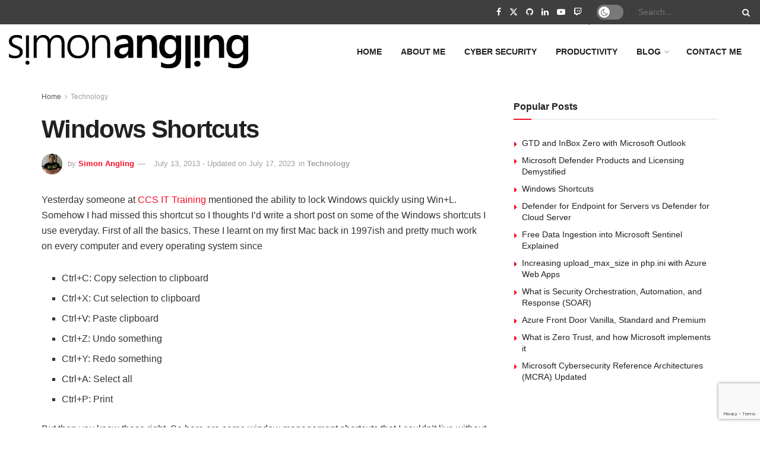

--- FILE ---
content_type: text/html; charset=utf-8
request_url: https://www.google.com/recaptcha/api2/anchor?ar=1&k=6LcFh6oZAAAAAGi6CJG5rBi2Tv2s7mcx1jFAYTfm&co=aHR0cHM6Ly9zaW1vbmFuZ2xpbmcuY29tOjQ0Mw..&hl=en&v=PoyoqOPhxBO7pBk68S4YbpHZ&size=invisible&anchor-ms=20000&execute-ms=30000&cb=lyulc6nsrtqi
body_size: 48635
content:
<!DOCTYPE HTML><html dir="ltr" lang="en"><head><meta http-equiv="Content-Type" content="text/html; charset=UTF-8">
<meta http-equiv="X-UA-Compatible" content="IE=edge">
<title>reCAPTCHA</title>
<style type="text/css">
/* cyrillic-ext */
@font-face {
  font-family: 'Roboto';
  font-style: normal;
  font-weight: 400;
  font-stretch: 100%;
  src: url(//fonts.gstatic.com/s/roboto/v48/KFO7CnqEu92Fr1ME7kSn66aGLdTylUAMa3GUBHMdazTgWw.woff2) format('woff2');
  unicode-range: U+0460-052F, U+1C80-1C8A, U+20B4, U+2DE0-2DFF, U+A640-A69F, U+FE2E-FE2F;
}
/* cyrillic */
@font-face {
  font-family: 'Roboto';
  font-style: normal;
  font-weight: 400;
  font-stretch: 100%;
  src: url(//fonts.gstatic.com/s/roboto/v48/KFO7CnqEu92Fr1ME7kSn66aGLdTylUAMa3iUBHMdazTgWw.woff2) format('woff2');
  unicode-range: U+0301, U+0400-045F, U+0490-0491, U+04B0-04B1, U+2116;
}
/* greek-ext */
@font-face {
  font-family: 'Roboto';
  font-style: normal;
  font-weight: 400;
  font-stretch: 100%;
  src: url(//fonts.gstatic.com/s/roboto/v48/KFO7CnqEu92Fr1ME7kSn66aGLdTylUAMa3CUBHMdazTgWw.woff2) format('woff2');
  unicode-range: U+1F00-1FFF;
}
/* greek */
@font-face {
  font-family: 'Roboto';
  font-style: normal;
  font-weight: 400;
  font-stretch: 100%;
  src: url(//fonts.gstatic.com/s/roboto/v48/KFO7CnqEu92Fr1ME7kSn66aGLdTylUAMa3-UBHMdazTgWw.woff2) format('woff2');
  unicode-range: U+0370-0377, U+037A-037F, U+0384-038A, U+038C, U+038E-03A1, U+03A3-03FF;
}
/* math */
@font-face {
  font-family: 'Roboto';
  font-style: normal;
  font-weight: 400;
  font-stretch: 100%;
  src: url(//fonts.gstatic.com/s/roboto/v48/KFO7CnqEu92Fr1ME7kSn66aGLdTylUAMawCUBHMdazTgWw.woff2) format('woff2');
  unicode-range: U+0302-0303, U+0305, U+0307-0308, U+0310, U+0312, U+0315, U+031A, U+0326-0327, U+032C, U+032F-0330, U+0332-0333, U+0338, U+033A, U+0346, U+034D, U+0391-03A1, U+03A3-03A9, U+03B1-03C9, U+03D1, U+03D5-03D6, U+03F0-03F1, U+03F4-03F5, U+2016-2017, U+2034-2038, U+203C, U+2040, U+2043, U+2047, U+2050, U+2057, U+205F, U+2070-2071, U+2074-208E, U+2090-209C, U+20D0-20DC, U+20E1, U+20E5-20EF, U+2100-2112, U+2114-2115, U+2117-2121, U+2123-214F, U+2190, U+2192, U+2194-21AE, U+21B0-21E5, U+21F1-21F2, U+21F4-2211, U+2213-2214, U+2216-22FF, U+2308-230B, U+2310, U+2319, U+231C-2321, U+2336-237A, U+237C, U+2395, U+239B-23B7, U+23D0, U+23DC-23E1, U+2474-2475, U+25AF, U+25B3, U+25B7, U+25BD, U+25C1, U+25CA, U+25CC, U+25FB, U+266D-266F, U+27C0-27FF, U+2900-2AFF, U+2B0E-2B11, U+2B30-2B4C, U+2BFE, U+3030, U+FF5B, U+FF5D, U+1D400-1D7FF, U+1EE00-1EEFF;
}
/* symbols */
@font-face {
  font-family: 'Roboto';
  font-style: normal;
  font-weight: 400;
  font-stretch: 100%;
  src: url(//fonts.gstatic.com/s/roboto/v48/KFO7CnqEu92Fr1ME7kSn66aGLdTylUAMaxKUBHMdazTgWw.woff2) format('woff2');
  unicode-range: U+0001-000C, U+000E-001F, U+007F-009F, U+20DD-20E0, U+20E2-20E4, U+2150-218F, U+2190, U+2192, U+2194-2199, U+21AF, U+21E6-21F0, U+21F3, U+2218-2219, U+2299, U+22C4-22C6, U+2300-243F, U+2440-244A, U+2460-24FF, U+25A0-27BF, U+2800-28FF, U+2921-2922, U+2981, U+29BF, U+29EB, U+2B00-2BFF, U+4DC0-4DFF, U+FFF9-FFFB, U+10140-1018E, U+10190-1019C, U+101A0, U+101D0-101FD, U+102E0-102FB, U+10E60-10E7E, U+1D2C0-1D2D3, U+1D2E0-1D37F, U+1F000-1F0FF, U+1F100-1F1AD, U+1F1E6-1F1FF, U+1F30D-1F30F, U+1F315, U+1F31C, U+1F31E, U+1F320-1F32C, U+1F336, U+1F378, U+1F37D, U+1F382, U+1F393-1F39F, U+1F3A7-1F3A8, U+1F3AC-1F3AF, U+1F3C2, U+1F3C4-1F3C6, U+1F3CA-1F3CE, U+1F3D4-1F3E0, U+1F3ED, U+1F3F1-1F3F3, U+1F3F5-1F3F7, U+1F408, U+1F415, U+1F41F, U+1F426, U+1F43F, U+1F441-1F442, U+1F444, U+1F446-1F449, U+1F44C-1F44E, U+1F453, U+1F46A, U+1F47D, U+1F4A3, U+1F4B0, U+1F4B3, U+1F4B9, U+1F4BB, U+1F4BF, U+1F4C8-1F4CB, U+1F4D6, U+1F4DA, U+1F4DF, U+1F4E3-1F4E6, U+1F4EA-1F4ED, U+1F4F7, U+1F4F9-1F4FB, U+1F4FD-1F4FE, U+1F503, U+1F507-1F50B, U+1F50D, U+1F512-1F513, U+1F53E-1F54A, U+1F54F-1F5FA, U+1F610, U+1F650-1F67F, U+1F687, U+1F68D, U+1F691, U+1F694, U+1F698, U+1F6AD, U+1F6B2, U+1F6B9-1F6BA, U+1F6BC, U+1F6C6-1F6CF, U+1F6D3-1F6D7, U+1F6E0-1F6EA, U+1F6F0-1F6F3, U+1F6F7-1F6FC, U+1F700-1F7FF, U+1F800-1F80B, U+1F810-1F847, U+1F850-1F859, U+1F860-1F887, U+1F890-1F8AD, U+1F8B0-1F8BB, U+1F8C0-1F8C1, U+1F900-1F90B, U+1F93B, U+1F946, U+1F984, U+1F996, U+1F9E9, U+1FA00-1FA6F, U+1FA70-1FA7C, U+1FA80-1FA89, U+1FA8F-1FAC6, U+1FACE-1FADC, U+1FADF-1FAE9, U+1FAF0-1FAF8, U+1FB00-1FBFF;
}
/* vietnamese */
@font-face {
  font-family: 'Roboto';
  font-style: normal;
  font-weight: 400;
  font-stretch: 100%;
  src: url(//fonts.gstatic.com/s/roboto/v48/KFO7CnqEu92Fr1ME7kSn66aGLdTylUAMa3OUBHMdazTgWw.woff2) format('woff2');
  unicode-range: U+0102-0103, U+0110-0111, U+0128-0129, U+0168-0169, U+01A0-01A1, U+01AF-01B0, U+0300-0301, U+0303-0304, U+0308-0309, U+0323, U+0329, U+1EA0-1EF9, U+20AB;
}
/* latin-ext */
@font-face {
  font-family: 'Roboto';
  font-style: normal;
  font-weight: 400;
  font-stretch: 100%;
  src: url(//fonts.gstatic.com/s/roboto/v48/KFO7CnqEu92Fr1ME7kSn66aGLdTylUAMa3KUBHMdazTgWw.woff2) format('woff2');
  unicode-range: U+0100-02BA, U+02BD-02C5, U+02C7-02CC, U+02CE-02D7, U+02DD-02FF, U+0304, U+0308, U+0329, U+1D00-1DBF, U+1E00-1E9F, U+1EF2-1EFF, U+2020, U+20A0-20AB, U+20AD-20C0, U+2113, U+2C60-2C7F, U+A720-A7FF;
}
/* latin */
@font-face {
  font-family: 'Roboto';
  font-style: normal;
  font-weight: 400;
  font-stretch: 100%;
  src: url(//fonts.gstatic.com/s/roboto/v48/KFO7CnqEu92Fr1ME7kSn66aGLdTylUAMa3yUBHMdazQ.woff2) format('woff2');
  unicode-range: U+0000-00FF, U+0131, U+0152-0153, U+02BB-02BC, U+02C6, U+02DA, U+02DC, U+0304, U+0308, U+0329, U+2000-206F, U+20AC, U+2122, U+2191, U+2193, U+2212, U+2215, U+FEFF, U+FFFD;
}
/* cyrillic-ext */
@font-face {
  font-family: 'Roboto';
  font-style: normal;
  font-weight: 500;
  font-stretch: 100%;
  src: url(//fonts.gstatic.com/s/roboto/v48/KFO7CnqEu92Fr1ME7kSn66aGLdTylUAMa3GUBHMdazTgWw.woff2) format('woff2');
  unicode-range: U+0460-052F, U+1C80-1C8A, U+20B4, U+2DE0-2DFF, U+A640-A69F, U+FE2E-FE2F;
}
/* cyrillic */
@font-face {
  font-family: 'Roboto';
  font-style: normal;
  font-weight: 500;
  font-stretch: 100%;
  src: url(//fonts.gstatic.com/s/roboto/v48/KFO7CnqEu92Fr1ME7kSn66aGLdTylUAMa3iUBHMdazTgWw.woff2) format('woff2');
  unicode-range: U+0301, U+0400-045F, U+0490-0491, U+04B0-04B1, U+2116;
}
/* greek-ext */
@font-face {
  font-family: 'Roboto';
  font-style: normal;
  font-weight: 500;
  font-stretch: 100%;
  src: url(//fonts.gstatic.com/s/roboto/v48/KFO7CnqEu92Fr1ME7kSn66aGLdTylUAMa3CUBHMdazTgWw.woff2) format('woff2');
  unicode-range: U+1F00-1FFF;
}
/* greek */
@font-face {
  font-family: 'Roboto';
  font-style: normal;
  font-weight: 500;
  font-stretch: 100%;
  src: url(//fonts.gstatic.com/s/roboto/v48/KFO7CnqEu92Fr1ME7kSn66aGLdTylUAMa3-UBHMdazTgWw.woff2) format('woff2');
  unicode-range: U+0370-0377, U+037A-037F, U+0384-038A, U+038C, U+038E-03A1, U+03A3-03FF;
}
/* math */
@font-face {
  font-family: 'Roboto';
  font-style: normal;
  font-weight: 500;
  font-stretch: 100%;
  src: url(//fonts.gstatic.com/s/roboto/v48/KFO7CnqEu92Fr1ME7kSn66aGLdTylUAMawCUBHMdazTgWw.woff2) format('woff2');
  unicode-range: U+0302-0303, U+0305, U+0307-0308, U+0310, U+0312, U+0315, U+031A, U+0326-0327, U+032C, U+032F-0330, U+0332-0333, U+0338, U+033A, U+0346, U+034D, U+0391-03A1, U+03A3-03A9, U+03B1-03C9, U+03D1, U+03D5-03D6, U+03F0-03F1, U+03F4-03F5, U+2016-2017, U+2034-2038, U+203C, U+2040, U+2043, U+2047, U+2050, U+2057, U+205F, U+2070-2071, U+2074-208E, U+2090-209C, U+20D0-20DC, U+20E1, U+20E5-20EF, U+2100-2112, U+2114-2115, U+2117-2121, U+2123-214F, U+2190, U+2192, U+2194-21AE, U+21B0-21E5, U+21F1-21F2, U+21F4-2211, U+2213-2214, U+2216-22FF, U+2308-230B, U+2310, U+2319, U+231C-2321, U+2336-237A, U+237C, U+2395, U+239B-23B7, U+23D0, U+23DC-23E1, U+2474-2475, U+25AF, U+25B3, U+25B7, U+25BD, U+25C1, U+25CA, U+25CC, U+25FB, U+266D-266F, U+27C0-27FF, U+2900-2AFF, U+2B0E-2B11, U+2B30-2B4C, U+2BFE, U+3030, U+FF5B, U+FF5D, U+1D400-1D7FF, U+1EE00-1EEFF;
}
/* symbols */
@font-face {
  font-family: 'Roboto';
  font-style: normal;
  font-weight: 500;
  font-stretch: 100%;
  src: url(//fonts.gstatic.com/s/roboto/v48/KFO7CnqEu92Fr1ME7kSn66aGLdTylUAMaxKUBHMdazTgWw.woff2) format('woff2');
  unicode-range: U+0001-000C, U+000E-001F, U+007F-009F, U+20DD-20E0, U+20E2-20E4, U+2150-218F, U+2190, U+2192, U+2194-2199, U+21AF, U+21E6-21F0, U+21F3, U+2218-2219, U+2299, U+22C4-22C6, U+2300-243F, U+2440-244A, U+2460-24FF, U+25A0-27BF, U+2800-28FF, U+2921-2922, U+2981, U+29BF, U+29EB, U+2B00-2BFF, U+4DC0-4DFF, U+FFF9-FFFB, U+10140-1018E, U+10190-1019C, U+101A0, U+101D0-101FD, U+102E0-102FB, U+10E60-10E7E, U+1D2C0-1D2D3, U+1D2E0-1D37F, U+1F000-1F0FF, U+1F100-1F1AD, U+1F1E6-1F1FF, U+1F30D-1F30F, U+1F315, U+1F31C, U+1F31E, U+1F320-1F32C, U+1F336, U+1F378, U+1F37D, U+1F382, U+1F393-1F39F, U+1F3A7-1F3A8, U+1F3AC-1F3AF, U+1F3C2, U+1F3C4-1F3C6, U+1F3CA-1F3CE, U+1F3D4-1F3E0, U+1F3ED, U+1F3F1-1F3F3, U+1F3F5-1F3F7, U+1F408, U+1F415, U+1F41F, U+1F426, U+1F43F, U+1F441-1F442, U+1F444, U+1F446-1F449, U+1F44C-1F44E, U+1F453, U+1F46A, U+1F47D, U+1F4A3, U+1F4B0, U+1F4B3, U+1F4B9, U+1F4BB, U+1F4BF, U+1F4C8-1F4CB, U+1F4D6, U+1F4DA, U+1F4DF, U+1F4E3-1F4E6, U+1F4EA-1F4ED, U+1F4F7, U+1F4F9-1F4FB, U+1F4FD-1F4FE, U+1F503, U+1F507-1F50B, U+1F50D, U+1F512-1F513, U+1F53E-1F54A, U+1F54F-1F5FA, U+1F610, U+1F650-1F67F, U+1F687, U+1F68D, U+1F691, U+1F694, U+1F698, U+1F6AD, U+1F6B2, U+1F6B9-1F6BA, U+1F6BC, U+1F6C6-1F6CF, U+1F6D3-1F6D7, U+1F6E0-1F6EA, U+1F6F0-1F6F3, U+1F6F7-1F6FC, U+1F700-1F7FF, U+1F800-1F80B, U+1F810-1F847, U+1F850-1F859, U+1F860-1F887, U+1F890-1F8AD, U+1F8B0-1F8BB, U+1F8C0-1F8C1, U+1F900-1F90B, U+1F93B, U+1F946, U+1F984, U+1F996, U+1F9E9, U+1FA00-1FA6F, U+1FA70-1FA7C, U+1FA80-1FA89, U+1FA8F-1FAC6, U+1FACE-1FADC, U+1FADF-1FAE9, U+1FAF0-1FAF8, U+1FB00-1FBFF;
}
/* vietnamese */
@font-face {
  font-family: 'Roboto';
  font-style: normal;
  font-weight: 500;
  font-stretch: 100%;
  src: url(//fonts.gstatic.com/s/roboto/v48/KFO7CnqEu92Fr1ME7kSn66aGLdTylUAMa3OUBHMdazTgWw.woff2) format('woff2');
  unicode-range: U+0102-0103, U+0110-0111, U+0128-0129, U+0168-0169, U+01A0-01A1, U+01AF-01B0, U+0300-0301, U+0303-0304, U+0308-0309, U+0323, U+0329, U+1EA0-1EF9, U+20AB;
}
/* latin-ext */
@font-face {
  font-family: 'Roboto';
  font-style: normal;
  font-weight: 500;
  font-stretch: 100%;
  src: url(//fonts.gstatic.com/s/roboto/v48/KFO7CnqEu92Fr1ME7kSn66aGLdTylUAMa3KUBHMdazTgWw.woff2) format('woff2');
  unicode-range: U+0100-02BA, U+02BD-02C5, U+02C7-02CC, U+02CE-02D7, U+02DD-02FF, U+0304, U+0308, U+0329, U+1D00-1DBF, U+1E00-1E9F, U+1EF2-1EFF, U+2020, U+20A0-20AB, U+20AD-20C0, U+2113, U+2C60-2C7F, U+A720-A7FF;
}
/* latin */
@font-face {
  font-family: 'Roboto';
  font-style: normal;
  font-weight: 500;
  font-stretch: 100%;
  src: url(//fonts.gstatic.com/s/roboto/v48/KFO7CnqEu92Fr1ME7kSn66aGLdTylUAMa3yUBHMdazQ.woff2) format('woff2');
  unicode-range: U+0000-00FF, U+0131, U+0152-0153, U+02BB-02BC, U+02C6, U+02DA, U+02DC, U+0304, U+0308, U+0329, U+2000-206F, U+20AC, U+2122, U+2191, U+2193, U+2212, U+2215, U+FEFF, U+FFFD;
}
/* cyrillic-ext */
@font-face {
  font-family: 'Roboto';
  font-style: normal;
  font-weight: 900;
  font-stretch: 100%;
  src: url(//fonts.gstatic.com/s/roboto/v48/KFO7CnqEu92Fr1ME7kSn66aGLdTylUAMa3GUBHMdazTgWw.woff2) format('woff2');
  unicode-range: U+0460-052F, U+1C80-1C8A, U+20B4, U+2DE0-2DFF, U+A640-A69F, U+FE2E-FE2F;
}
/* cyrillic */
@font-face {
  font-family: 'Roboto';
  font-style: normal;
  font-weight: 900;
  font-stretch: 100%;
  src: url(//fonts.gstatic.com/s/roboto/v48/KFO7CnqEu92Fr1ME7kSn66aGLdTylUAMa3iUBHMdazTgWw.woff2) format('woff2');
  unicode-range: U+0301, U+0400-045F, U+0490-0491, U+04B0-04B1, U+2116;
}
/* greek-ext */
@font-face {
  font-family: 'Roboto';
  font-style: normal;
  font-weight: 900;
  font-stretch: 100%;
  src: url(//fonts.gstatic.com/s/roboto/v48/KFO7CnqEu92Fr1ME7kSn66aGLdTylUAMa3CUBHMdazTgWw.woff2) format('woff2');
  unicode-range: U+1F00-1FFF;
}
/* greek */
@font-face {
  font-family: 'Roboto';
  font-style: normal;
  font-weight: 900;
  font-stretch: 100%;
  src: url(//fonts.gstatic.com/s/roboto/v48/KFO7CnqEu92Fr1ME7kSn66aGLdTylUAMa3-UBHMdazTgWw.woff2) format('woff2');
  unicode-range: U+0370-0377, U+037A-037F, U+0384-038A, U+038C, U+038E-03A1, U+03A3-03FF;
}
/* math */
@font-face {
  font-family: 'Roboto';
  font-style: normal;
  font-weight: 900;
  font-stretch: 100%;
  src: url(//fonts.gstatic.com/s/roboto/v48/KFO7CnqEu92Fr1ME7kSn66aGLdTylUAMawCUBHMdazTgWw.woff2) format('woff2');
  unicode-range: U+0302-0303, U+0305, U+0307-0308, U+0310, U+0312, U+0315, U+031A, U+0326-0327, U+032C, U+032F-0330, U+0332-0333, U+0338, U+033A, U+0346, U+034D, U+0391-03A1, U+03A3-03A9, U+03B1-03C9, U+03D1, U+03D5-03D6, U+03F0-03F1, U+03F4-03F5, U+2016-2017, U+2034-2038, U+203C, U+2040, U+2043, U+2047, U+2050, U+2057, U+205F, U+2070-2071, U+2074-208E, U+2090-209C, U+20D0-20DC, U+20E1, U+20E5-20EF, U+2100-2112, U+2114-2115, U+2117-2121, U+2123-214F, U+2190, U+2192, U+2194-21AE, U+21B0-21E5, U+21F1-21F2, U+21F4-2211, U+2213-2214, U+2216-22FF, U+2308-230B, U+2310, U+2319, U+231C-2321, U+2336-237A, U+237C, U+2395, U+239B-23B7, U+23D0, U+23DC-23E1, U+2474-2475, U+25AF, U+25B3, U+25B7, U+25BD, U+25C1, U+25CA, U+25CC, U+25FB, U+266D-266F, U+27C0-27FF, U+2900-2AFF, U+2B0E-2B11, U+2B30-2B4C, U+2BFE, U+3030, U+FF5B, U+FF5D, U+1D400-1D7FF, U+1EE00-1EEFF;
}
/* symbols */
@font-face {
  font-family: 'Roboto';
  font-style: normal;
  font-weight: 900;
  font-stretch: 100%;
  src: url(//fonts.gstatic.com/s/roboto/v48/KFO7CnqEu92Fr1ME7kSn66aGLdTylUAMaxKUBHMdazTgWw.woff2) format('woff2');
  unicode-range: U+0001-000C, U+000E-001F, U+007F-009F, U+20DD-20E0, U+20E2-20E4, U+2150-218F, U+2190, U+2192, U+2194-2199, U+21AF, U+21E6-21F0, U+21F3, U+2218-2219, U+2299, U+22C4-22C6, U+2300-243F, U+2440-244A, U+2460-24FF, U+25A0-27BF, U+2800-28FF, U+2921-2922, U+2981, U+29BF, U+29EB, U+2B00-2BFF, U+4DC0-4DFF, U+FFF9-FFFB, U+10140-1018E, U+10190-1019C, U+101A0, U+101D0-101FD, U+102E0-102FB, U+10E60-10E7E, U+1D2C0-1D2D3, U+1D2E0-1D37F, U+1F000-1F0FF, U+1F100-1F1AD, U+1F1E6-1F1FF, U+1F30D-1F30F, U+1F315, U+1F31C, U+1F31E, U+1F320-1F32C, U+1F336, U+1F378, U+1F37D, U+1F382, U+1F393-1F39F, U+1F3A7-1F3A8, U+1F3AC-1F3AF, U+1F3C2, U+1F3C4-1F3C6, U+1F3CA-1F3CE, U+1F3D4-1F3E0, U+1F3ED, U+1F3F1-1F3F3, U+1F3F5-1F3F7, U+1F408, U+1F415, U+1F41F, U+1F426, U+1F43F, U+1F441-1F442, U+1F444, U+1F446-1F449, U+1F44C-1F44E, U+1F453, U+1F46A, U+1F47D, U+1F4A3, U+1F4B0, U+1F4B3, U+1F4B9, U+1F4BB, U+1F4BF, U+1F4C8-1F4CB, U+1F4D6, U+1F4DA, U+1F4DF, U+1F4E3-1F4E6, U+1F4EA-1F4ED, U+1F4F7, U+1F4F9-1F4FB, U+1F4FD-1F4FE, U+1F503, U+1F507-1F50B, U+1F50D, U+1F512-1F513, U+1F53E-1F54A, U+1F54F-1F5FA, U+1F610, U+1F650-1F67F, U+1F687, U+1F68D, U+1F691, U+1F694, U+1F698, U+1F6AD, U+1F6B2, U+1F6B9-1F6BA, U+1F6BC, U+1F6C6-1F6CF, U+1F6D3-1F6D7, U+1F6E0-1F6EA, U+1F6F0-1F6F3, U+1F6F7-1F6FC, U+1F700-1F7FF, U+1F800-1F80B, U+1F810-1F847, U+1F850-1F859, U+1F860-1F887, U+1F890-1F8AD, U+1F8B0-1F8BB, U+1F8C0-1F8C1, U+1F900-1F90B, U+1F93B, U+1F946, U+1F984, U+1F996, U+1F9E9, U+1FA00-1FA6F, U+1FA70-1FA7C, U+1FA80-1FA89, U+1FA8F-1FAC6, U+1FACE-1FADC, U+1FADF-1FAE9, U+1FAF0-1FAF8, U+1FB00-1FBFF;
}
/* vietnamese */
@font-face {
  font-family: 'Roboto';
  font-style: normal;
  font-weight: 900;
  font-stretch: 100%;
  src: url(//fonts.gstatic.com/s/roboto/v48/KFO7CnqEu92Fr1ME7kSn66aGLdTylUAMa3OUBHMdazTgWw.woff2) format('woff2');
  unicode-range: U+0102-0103, U+0110-0111, U+0128-0129, U+0168-0169, U+01A0-01A1, U+01AF-01B0, U+0300-0301, U+0303-0304, U+0308-0309, U+0323, U+0329, U+1EA0-1EF9, U+20AB;
}
/* latin-ext */
@font-face {
  font-family: 'Roboto';
  font-style: normal;
  font-weight: 900;
  font-stretch: 100%;
  src: url(//fonts.gstatic.com/s/roboto/v48/KFO7CnqEu92Fr1ME7kSn66aGLdTylUAMa3KUBHMdazTgWw.woff2) format('woff2');
  unicode-range: U+0100-02BA, U+02BD-02C5, U+02C7-02CC, U+02CE-02D7, U+02DD-02FF, U+0304, U+0308, U+0329, U+1D00-1DBF, U+1E00-1E9F, U+1EF2-1EFF, U+2020, U+20A0-20AB, U+20AD-20C0, U+2113, U+2C60-2C7F, U+A720-A7FF;
}
/* latin */
@font-face {
  font-family: 'Roboto';
  font-style: normal;
  font-weight: 900;
  font-stretch: 100%;
  src: url(//fonts.gstatic.com/s/roboto/v48/KFO7CnqEu92Fr1ME7kSn66aGLdTylUAMa3yUBHMdazQ.woff2) format('woff2');
  unicode-range: U+0000-00FF, U+0131, U+0152-0153, U+02BB-02BC, U+02C6, U+02DA, U+02DC, U+0304, U+0308, U+0329, U+2000-206F, U+20AC, U+2122, U+2191, U+2193, U+2212, U+2215, U+FEFF, U+FFFD;
}

</style>
<link rel="stylesheet" type="text/css" href="https://www.gstatic.com/recaptcha/releases/PoyoqOPhxBO7pBk68S4YbpHZ/styles__ltr.css">
<script nonce="9lTJvLvRp8v1awNBpMemJQ" type="text/javascript">window['__recaptcha_api'] = 'https://www.google.com/recaptcha/api2/';</script>
<script type="text/javascript" src="https://www.gstatic.com/recaptcha/releases/PoyoqOPhxBO7pBk68S4YbpHZ/recaptcha__en.js" nonce="9lTJvLvRp8v1awNBpMemJQ">
      
    </script></head>
<body><div id="rc-anchor-alert" class="rc-anchor-alert"></div>
<input type="hidden" id="recaptcha-token" value="[base64]">
<script type="text/javascript" nonce="9lTJvLvRp8v1awNBpMemJQ">
      recaptcha.anchor.Main.init("[\x22ainput\x22,[\x22bgdata\x22,\x22\x22,\[base64]/[base64]/[base64]/[base64]/[base64]/UltsKytdPUU6KEU8MjA0OD9SW2wrK109RT4+NnwxOTI6KChFJjY0NTEyKT09NTUyOTYmJk0rMTxjLmxlbmd0aCYmKGMuY2hhckNvZGVBdChNKzEpJjY0NTEyKT09NTYzMjA/[base64]/[base64]/[base64]/[base64]/[base64]/[base64]/[base64]\x22,\[base64]\\u003d\x22,\x22GMO9ISc5wp01w71NwpnCuRnDiiTCrsOJWlxQZ8ORSQ/DoFQ3OF0PwqvDtsOiGQd6WcKDe8Kgw5INw6jDoMOWw4NcICUwMUp/[base64]/[base64]/worDj8KYwpYFRcOYGH1JO8KmHsOywoTCjsKvDsKwwoHDt8K8UcKOIsOiSQdfw6QeWSARZsOmP1RMYBzCu8K1w7oQeUplJ8Kiw7fCqzcPER5GCcKIw5/CncOmwozDmsKwBsObw6XDmcKbWmjCmMORw57Ci8K2woBYR8OYwpTCvkXDvzPCvMOaw6XDkX7Dg2w8NEYKw6ElL8OyKsKKw7lNw6gPwrfDisOUw6k9w7HDnGE/w6obTsKEPzvDsA5Ew6h7wqprRybDphQ2wpYBcMOAwqgHCsORwq41w6FbXMKSQX4jHcKBFMKAQFggw5dVeXXDkMO7FcK/w6/ClBzDskHCtcOaw5rDvlxwZsOWw7fCtMODT8OgwrNzwqHDjMOJSsKYbMOPw6LDqcOjJkIiwqY4K8KfC8Ouw7nDvcKXCjZ/YMKUYcOKw40WwrrDmMOsOsKsVsKYGGXDoMKPwqxaV8K/IzRZKcOYw6lbwpEWecObBcOKwohgwr4Gw5TDrcOaRSbDssO4wqkfCgDDgMOyA8O4dV/[base64]/CqgjCm3RkXAQ4w6jCuyYTwrPCj8O/worDjU8+wq8+BRXCgwFowqfDucOPPjHCn8OfWBPCjyLCiMOow7TCjsKrw7XDlMOubUPCucKGPS0ADsKwwobDshYpaS8leMKNLMKUSFfCpFLCgsOfRTPClMKVO8OSasKLwqM/[base64]/[base64]/CnCQoN0cLfcKswrxQw7lqwoUUwobCn8O2AcKCDsOuS1ZHDXRFwqYHd8KtCMKbD8Kdw592w65xw6DDrwtFXsKjw7zDqMOpw50Nwo/ClgnDuMOjVsKuJ304aCDCk8Otw5XCrsKbwoXCqWTDmmAJwrUTWMK4wpHDgTfCqcOONsKGXR7DoMOSZBl7wr/DtcOyTk3CmQobwq7Dn3QxB2hkP2Vnw75FWzMCw5nCkw1oW0/DgBDCgsOwwqZKw5rDlMOwBMOQwohPwqjCqzAzwobDhFbDihRZw6M7woRLcMO7TcKQX8OOwp5mw4PDu0NmwoTCsRZew6w0w49hB8ONw54vEcKDCcOFw49HDsK2GnbCjyLCncOZw6I/[base64]/CqsK5QHkNDMONe3Udw6zDu8OPdAsRw44vwrTCm8KHbXAlJcOjwp85CMKqEgMXw6LDpcOLwrptZ8OeT8K0wooMw5kGS8OXw4Mcw6fClsOQC2DCiMKPw7w4woBZw4HCiMKuCnphJcO/KMKFOXfDrS/[base64]/CsKxGhIMwoFLLS5Ewr5vw6fCtV7DuXDClsKcwrbCocOHWATCn8KHWkoXw5bCoBclwpoTeAFRw47DlcOpw6vDlMKxZMKSwpbCu8OjecKhY8KzL8OJwq1/bsOpHcOMUsOwPDjDrCzCjm/CpcOgMQPCq8KvZ3nDjcOXLMKIYcKUEsOWwrbDohPCu8O3wq8+T8KCTsOzQF9WecOow73DqMK/w6JEwoHDnBHCo8OtAgTDtMK8JX1hwofDh8KcwoQZwpTChDvCr8ORw7lAwrbCssKib8K4w5EifmEKF2jDrcKqAMK/w6rCsG/Di8OUwqDCpMKcwq3DpzR0JDnDjzjCrENbWShOw7E2aMKQSgpEw77Du0vDrknDmMKbPMKcw6E2BMO6w5DCuDnDgAI4w5rCn8KQeXUHwrLCrVZXecKMLk7DmsOlE8OUwpoLwqciwpgFw67DjCPDk8K/w6l7wo3CrcKwwpQJdyvDhT3Co8OowoJQw5XCqU/Co8O3wrbCmgldZ8KywoQnw5gXw6xIRkbDp1tran/ClsOhwr7CgEkdwr0Mw7gBwofCncKgWMK5P3fDnMOTw77Dt8OCIsKMQx/DkDVoTcO0K1Zww53DjU3DpMOAwrI+Cx8Aw68Lw7fCn8OBwr/[base64]/Cpl3CuVrCocOrKsKFwrdJwqfDnwNiBD0Tw4hbwpMoTMK6XhXCtCphe3bDkMOpwr5/U8Ksd8OkwrsveMKnw5FCGiFAwqbDkMOfMhnDicKdw5nDmMKvCnZow6h4MxJzGlvDnRNwVH9swrTDjWYgbX1WTsKGwpDDscKLw7vDoyUkSxPCrMKOecK9E8OdwojDvxsUw5MnWGXDhVAGwoXCpwo4w6jCjjnCkcOFD8KHw6Y2woFIw50/w5FMwqNxwqHClygDUcOFK8K2FhTDhmjCjhkSVz5MwqkUw6csw6R0w4lDw47CqMK/[base64]/[base64]/Dsj40ZFDCkWLCj8K6YUkJw40tw7R8MMKxHk9/w73DmsKbw6ACw6TDvmPCpMOLCREdfzAOw5k1W8Ojw7/DtQU/w6fClDEIYxzDn8O9w7LDvMOwwoYgwrDDgSdawrfCrMOaNMKuwoEVw4PDvS3DvMOqZiVoPcKnwrA+c0cCw6UpPWo+HsOzB8Oww4TDvMOqDxkLMy9oK8Kew5hYw7NPHA7Cux8Hw6zDsUgqw6oKw6/ClhwBeHzDmMONw4FEAcOxwpjDiG/DtsOSwp3DmcOVVcOWw6/ClEISwqBqBMKwwqDDq8O2HHMow4vDhXXCt8KvBFfDvMK9wrLDrsO6wp/CngDDncKxwpnCpGwIB1E9Sj5nVsKsOBVAahlndyXClgjDqB5aw4jCmA8UesOew70cwqLCh0PDnAPDicKdwq1DBXQgbMO0GgfCjMOxLhrDgcO1w51Xw7QMNcO4w5hIfMOqZgRUbsOtwpHDmh9nw4XChTjDhUvCkHHDjsONwo59w47DpjPCvRobw4h/[base64]/wqsdaDl1wq8rC39JwqsGG8Onw6rDjzrDm8KYwobCijHCvAfCrsOnf8OFOMKowoYlwp0LDcKqwp0KQcKtwq4pw4PDoGHDs39uNzDDjBkSJMKvwr3DrMOjcVvCgl5iwo4fw6k5woLCtyQXdFnCo8OJwoApwq/DvcKjw7dBVU5NwqXDlcOJw4zDlcK0wqgLRsKjw5vDn8KBSMOdB8OYFF9/KMOGw7bCoiwswpfCoVAfw6dkw6rCsBxeY8OaIcKuacOYYsOSw5sLV8OxBSHCr8OsH8KVw6wqVmjDvcKnw6LDih3DinQieF8sAjUMwpfDuEzDlR7DscK5BXbDsgvDm0HCmlfCo8KywrsRw6Med0oowrLCmhUew7XDrsOVwqjDhkRuw6bDlXIycnRKwqREYcKtwr/[base64]/[base64]/w4XDlcKGw5bDtDF8Ei9Tw41QwrwwFVbDl0RJw5zDssO6LwsXXcKKwqXCql4XwqYhRcK0woVPTivCqyjDn8OkGsOVX3BZScKPwqgkw5nCkBZqUlsIAyM/wo/Dp1cIw4QywoBeCkXDrcKLwrTCqwE/UsK+CcKSwp0PMTtmwpEQFsKZIMOuV3ZfZi7DgcKnwr3CtMKwfMO7w7DCuiY6wozDoMKoXsKWwr93wp/Dpzo4wobCrcOTT8O6OsK2wqrCt8OFNcK0wrVPw4jDjMKLSRgDwrPDn0dJw5pSH2lDwrrDlnLCvwDDicOjeiDCnMKMK0N1fngqwpEMdQVJcsKgV14ATA9lJg59BsOaKcOqHMKCL8K/[base64]/[base64]/CnMKXw5LDuF5vw7PCkULCl8KvwpfCmFbDvRI4Hng3worDq2PDu2tZZ8Ouwoc/KmDDtAsuW8KUw4nDmkx/[base64]/CkX43wr1LwrNXBiDDmMKbAEgKDT1hw73DuAYrwpLDlMKwYiTCpcKEwq/Dkk/Dk2LCn8KWwqLClMKRw4NKTcO6wojCkkPCvlnCjWDCrj0+w4lRw63DqjnDlQMAL8KrTcKTwqNAw5l9MV7Dqw9swo0PMcKCBFBjw50rw7ZOwot/[base64]/Dh17CkcO7KsK9L8OPIRvDlR3DpwDDi8O5w4jCtcOZwqBECMOsw5BHEC/Dv1LCvkvCnU/DjSVobAvDpcOkw6fDm8K/[base64]/IBbCr8Oea3TDqmASwofCuhJLwrF3w6UcSHPDnWZiw6VpwoMfwqNGwp9/wq1kPEzCimzDgMKDw4LCs8Odw4ILw59IwqNIw4bCnsOIHHYxwrcmwqQ7wqbCjBLDpsO6JMKNLW/DgFArL8KeUxRGCcKlwqLDllrChxIOw41TwoXDtcKvwp0ESMK4w6NUw7xOMBkKw41xfH8Yw63Csg/[base64]/[base64]/[base64]/w6IkDTLDlV7Cg8OTw55Cw5fDjcOTw5VQw7xww6p4wrjCtsOLdsK8FhhCDi/CkcKFwpsdwrvDjsKrwpYnFDVNXEcYw7xLXMOAw6xzUMK8ZDJqwrDCt8Olw7nDr0x5wq08wpLCkE/CqD1nGcKBw6nDkcKhwo9wNF/DlSnDh8Krw4RswqY9w4phwp83wqMjZVLDoRdBdBspM8KZeF3Cj8OaO1fDvE8VJClkwpsawprCtDwEwrE5QTPCrTJkw6rDnyBew6vDlhLDvCQdOMK3w4TDuz8bwr7Dt21tw7ReJ8KzdsK5YcKwXsKbMcK/GmFUw5N7w7nDgSEKEyI4wpXCuMK7FBhaw7fDhzcYwqsdw63CjyfCoTrDtzXCg8K3F8Kuw5d6w5Eiw5wEfMKpwqvCpg4KN8OQLVfDo3PCkcKgUw7CsTJFTB1dU8K/dh0ewqszwpjDhldWw7nDkcK6w4fCiAd5F8KqwrzDksOWwpF3woAFAk5rdjzCjArDowjDuXTDqMOEJsKswovDuyPCu3hcwo01AcK4aVHCsMKaw7/CksKKNsKgWwN4w6l9woAvw5Jpwp1casKBDws2NDYmYcORFAXCrcKQw6xwwo/DvhV4w6gRwqkrwr9SV3BrPVs7DcKyeSvCkCjDvMOmeVRqwrHDucOew449wpjDgk8JbTIsw73Cs8KYF8OmHsKXw7N7a3/Cux/CulBtw7ZaCcKGw7bDksKBLsKfZiTDkMKUYcOkJMK5MVPCqsO/w4rCjCrDlVZIwqY2XMK1wqACw4XDjsOoUzDCt8O7woMhMQV+wrQUOzZSw504csOBwp7CgMKvU042SSHDhMKGwpjClGDCqcOYacKhNT7CrMKhFm7CniNkAAF/[base64]/w6sRJkHDkcKxwrPCoMKxOG/Dox/Co8OVFMOiHA/CiMKEw59Mw4k0wqvDlkQ/wqzCjznCuMKowo5GHxt3w5IjwrvCicOtczjDmR3CgsKqYcOuekdwwo3DlRHCgBQBdMOmw454QMOcWFFkwp8wI8O/YMKXIMOBB2Y8woYOwonDtsOjwrTDr8OLwoJiwofDhMK8TcKMZ8OkDVXDuHjDgkHDj28FwqjCi8OLw5Mjw6/CpMKsAsOlwoRUw5/Cu8KMw7HDkMKEwqHDuHrCvDXDuVcfKMKALsO6bxd/wqNJwppDwoHDp8KeKn7DqXFCGMKQPhnDoUMFW8Oqw5rCpcKjw47Dj8OtLwfCusOjw4sawpPDoXTDkSAVwrLDlmwJwqrCgcOkecKiwpXDlcKHVTU/wrPCu08xFMKAwpIPH8Opw5IGflxxJ8OTXMKySEjDqQRuwqUMw6rDkcKswoEnY8OBw4HCsMOmwr3DtWrDrn5awpXCiMKpwqvDjcOZbMKTwoE6DltEdMOQw43CnywvFj3Ci8OeFFVpwq7DpxBjwqZgSsK/[base64]/w4R5JsOPwqxnwofDlSJsERkTGzVtw6VEUcK9w6JQw7HDuMOUw6oUw5TDoDrCtcKBwp7DqWTDlzQNw5QrMHDDmUJEw7LCsm/CmQ3ClMOBwoTCscK8KsKBwr5pwrkxM1lJXn9qwp5YwqfDulbDlMOHwqrCn8Kgwq3DrMKoXW9wLWYUB05cA0PDgMOSwp4twp1FYcK8XsKVw5/Ck8O5RcOOwrHCuSoWIcOfUjPCoQZ/w4jDix/DqG8VHMKrw7kyw5nCsVRoNR/[base64]/fMKhwq3Dr8Kow5MSw6rCm8Owwo5LJAwTwovCgsOnb3rDmcOIY8OLwq8Kf8OqVlRqYSnDjsOvW8KVwr/CgcOXZGnCtwzDvUzChCJaesOIOsOhwpPDjsO0wrBwwoVCfjtWOMOZwrBBF8OhdRLCo8KuVmrDqTE/eGJFN3zCosK5wrINIArCrsK8VmrDkA/CnsKtw4FVMcOTwrzCv8KXdcOPNXnDlMKewrsrwpjCi8K5w6LDi3rCskEww6EtwrMmw5bCu8KOw7DDncODQMO4EsOQw7ITw6bDrMK5w5hgw6bCvnhZZ8K2PcO8R2/Dp8KmPXTCu8OAw6kQwotJw6w3J8OFNMKRw6Mxwo/[base64]/Dly3ChcK0wpxnGSM1XgzCnMKYSkoJL8KdW3LCncOowr/DtSoIw53DmUDCn13CgilmLsKKwpnCt0lzwq3CqwZbwrrClmTCj8KWBEUhwrzCi8Kjw7/DpwXClsOPGcOoeSwVMiFGR8OIwrnDlk92UgLDqMOywrfDq8K8S8Kkw6dCTzfCscOkTQQ2wovDosOQw6t1w5AHw6LCmsOfbUU7VcOMBMK8w4/CsMKNecOMw4E7C8KvwoDDni94dsKPWsOIAsOjM8O/LCrDt8OcSEByGyZSwolkMTNgd8K/wqJDWAh4w6c4w4fCpEbDgkpNwplGTi3Cj8Kdwqk/DMOXwqsow6DDvGnDoBdyGQTDlcKsI8KhEzHDuwDDmxN4wqzCkkJ0OsK7wrhjSAHDn8O4wp3Ds8O/w6/CscORD8OQCcKmD8OkbsO8woVbccOwdjMFwpPDkXrDqsKMc8OUw6s+ScO6RsOHwq9xw5sBwq/Cr8K/WybDgxjCnw0LwqvCnFLCsMOmc8OJwrQIZ8KHBCh/wo05UsO5IBAzQkF6wpPCsMKEw73CgE4KRcOBwo1jCRfDqgI1B8OHcMKXw4xIw6BywrJKwprCp8K9MsObacK+woDDo0/DtlAawrHDu8KwAcOMFcOiTcOGEsOCMsK2GcO/DRkBBcOJDVhzS2NswqlOLMKGw4zCn8OCw4HCrVrDmG/[base64]/Cvz3CkBjCh8KdAk95FW0/[base64]/[base64]/CisOmHxlpM8OWwpBXwpfCtcOywrtiwr1kw60lWcKrwpfDrsKPMVTCpsOywq8Xw4bDkywgw7nDlMKcDGc+Qz3CjT9BSsKGW2/CuMK4w7/CrS/CrcOIwpDCtsK3woYLZcKqccKUI8OawrzDtmh3wodUwo/DtHoxNMKlcsKVUjLCpFc7GMKdwr7DhsOqTQ8GJB7CiH/CjCXDm04AaMKgHcO0BHDCgirCunzDhX7Ci8OaacONwr3CjsOAwqp1NgHDn8OaK8OYwo7CuMOtM8KgTCN2aFLCr8OeLMO1Inhxw61nw4vDt29pw73Di8Kzwrsxw441SFwxBR5owrxsw5PCiUs1T8KRw5DCugorJhvChAYVFsKDZcOQKSPClcOZwoNMGsKFPXADw6w5wo/[base64]/wpvCu8KaI8Omwq/[base64]/CmCQqPcKZw6jCl3wtKkXCuAFBwqR8LsKLChTDucOXFsKjQzl7SSM9JsOmIzHCiMOqw4NwEXISwoLCv1JqwrrDrcObbAoTYz5Sw5Vhwo7CuMKew4/CghXCqMKeGMOQwr3CrQ/Dq3bDlF5LRMO1cAzCmsK2K8Ouw5Vew6XCvCrCjsK/wrZOw4FIwqPCqmN8bsKcEnQkwqljw5oewqfClFArccKFw5pmwpvDosOTw5nCvSwjAVXDhsOKwo8kw5/CjC94QMKgIsKNw5ZVw4Zbek7CucK6wrDDsSIYw5fCph1qw7DDgQl7w7rDqV4PwrpUOi7CuGjDrsK3wrfCqMKfwpxWw5/Cn8KjUVjDu8KHVMOnwpRmwrlxw73CigcmwoQfwpbDkRJIw4jDmMOHwrtJZi3Drzotw6LCkxfDsVbDq8KMAcKSacKBwrPCgMKBwq/CtsK/I8KYwr3DqMKwwrhxw6ZxUC4cVEEUUMOrcAfDrcO8dMKcw4RxEjd+w5V1O8O4HMKySsOrw4JqwoRwB8Kzw69rJsOfw7Akw4hOdsKpWsO/PsOFO11YwqHCg3vDoMKiwpfDhMKvVsKsb2sTAXYAb1phwpwfAlzDjMO4wowtcEssw44AGF3Cg8Oqw4rCmFHDqsOjIcO9ecK7w5QUOMOWCT4eZA48Tj/CghHDqMO+IcKFw6/Cs8O7DAPCrcKwHg7DscKNGBchHcKwZ8OxwrvDsxHDjsKtwrjCpMOLwr3DllNfABYmwrcbdGzDkMKdw5Amw4g/w4krwrXDrcO6JSEkw5Nww5zCr17DqMO2HMOMLMOQwo7Di8OZbXMdwq81WDQBW8KJw5fClz7Dk8Kywo8CSMKlJTYVw7PDnHTDijDClGTCocK7wr5hW8OcwpDCtMKvRsOWwqZbw5vCsW/DvcODK8K3wpsIw4VEUV48wrfCocOjZBdrwrljwpfCh3lIw7Q/[base64]/[base64]/w73DuBQEw5QXwpDDmFTDvcKSwrjDlcKyJ8OBw518w7pKME57P8O/w5kew4/[base64]/[base64]/CnwrCisOHST0iOznDp8OpTm8zw7/DuQLCssOpw5JOOX4OwqA/K8KIYMOuw55Vwp8qBcO6w4rCnMOtMcKIwpNQCQzDs31sCcK7RkLDpXIAw4PCk2I/wqZuJ8K7OXbCnSbCt8ODYnvDnWAAw7EJXMKSFcKbSHgeXHrCmWfCs8Ktb1/[base64]/Cqx7Dgh1xHMKIw5DDicKawr/CoFgowqrCg8OuUcOnwoc3LRPCscOGcQUywq7DsxfDn2FMwoFnWm9LGjrDuifCjcO/[base64]/Ct8KBw4pOw47Dsi9SJMKEJGvCqcK1c3BUwpIRw6VWGcKZw6Qmw6J3wobCgFrDtcKgXMKrw5B6wr1nw63DvCQxw67DvXvCncOlw7otMBZxw7DCij94wpMrUcO3w7/Dq0o8w6XCmsKaQcKQWiTClXLDtGF5w54vwow3MsKGVW5/w7/DisOJwpjCsMOnwq7DpsKcd8KoesObwrDCusK8wp7DvcKxKsOAwoc/woRvdsO1w5TCr8Ouw6XDncKBw5TCmQ11wp7CkUpJLgLCtjTCvikFwrzCl8OVRMOTwp3DqsK6w5BTcWvCkDvCncKowqnCix88wpI6fsOFw5fCssO3w4HCocKvCcKEAcKmw7TDicOxw5PCq1/[base64]/DqcOfDsKPCsKWHiLCqcO9bHFdw4w/[base64]/CpMKRwoXDu8K1w7g9woHDhisfwrzDjsKbGcOow6RCVsOBDDXCoHnCscKcw47CrF5tSMOqwp0iS34aXj/CmMOIY2jDh8OpwqVcw5oJWHXDjz43wrzDqMKsw4TCmsKLw4BbeFUIcUMIXz7CgMO2HWB5w5fCuCHConomwqs7wqQ0wqXDlcOcwoN0w5/Ct8K8wp7DoD/[base64]/Doz7Dj8OywoNWw6HChixUwrzCviPDg8Kjw5LDv2kuwr16w5tXw6jCgV/[base64]/DssOOwpjCkMKYwoNDH0vDvXJeacOgw6jClMKmw6nDkMOaw7rCk8KXC8O5XxrCtsODw78tB1Ave8O1OSzCkMKOw5zDmMO/[base64]/ClMKXwpzCgMK4NzXDpwnDocKwwq3CqA5Aw7rCg8KQKMKTSsO8wrHDsHFuworCoi/DmMKUwoXCn8KGNMKlIC0tw4HDnlldwoIdwrdUaGcZXlXDtsOHwpIQVwZdw4bCjC/DhGTCkxU2KkMaMAAEwrhkw5DClMOVwoLCn8KuRMO6w4UrwqwAwqcvwqrDjcOdwrfDisK/NMOLGSQkDjBaTMKHw5hAw70Jw5clwrDClQ0gYwFTYcKLDcKFTE3DmcKGfn9jw5bClMOhwpfCsXXDs2jCgsOJwrXCtMKIw4MqworDsMOew47CkDxpM8ONwq/DssKhw7lzTcOfw6bCtsOEwqUiCMOnPCLClFA9wqTCqsOcJl7DriJHw4FyeSNiaGbClsKGQSwUw5FFwpw/MmBdfmknw4bDq8Khw6FxwpEvP2sEI8KHIgstG8KGwrXCtMKKVsObfsOyw4jCmsKrNcOFHcO9w7QUwrIcwovCo8Kzw4A/w4E5woLDl8OMcMKKX8KBBD3ClcKDw743VFrCt8OVL33DvAjDjmLCv1BRcS7CsVTDgmgOBUtzQcKcasOaw4pHMnTCnSlpJcKFSBJ0wqFEw6jDv8KADsKgwq7DvcK7w4tCw4BuO8KbNUPDl8OHacOTw57DnBvCpcOVwrsgJsOKFijCosOoPzZYKMKxw6LDmA7CnsOcFlp/woDCv17CpsOzwoPDpcO1XVbDicK3wqbCh3vColcdw6rDqcKMwpI9w4gnwrHCoMKkwqDDjlfDhcKwwozDr3Zdwphgw6Bvw6XDicKbTcK5w413fsOKbcOpWkrCuMOPwqwvw4/DljbCjgQtUC/CngYpw4bDjxMZeifChwvCj8OMXcOPwrA2eQDDt8KqMWQNwr7CucOSw7zCssKicsOAwoJAOGnCnMO/V0USw5rChULCi8KSwqLDgTLClGTCt8KZF2hwZMOKw44EChfDu8KkwpN8EVTCt8OvNMKKL11uHMKRWgQVLMOzZcKAMXMcTcKSwr/[base64]/CuQ5fL8OLw5DCkMK/wrzDkCfCoMOJw7/DosOyU8OtwrPDsMOqKMKmwpXDssOxw7wUXMOzwpwqw5jDihB9wqsfw40OwqYHajPCvQVPw7k8fsOhU8KcWMKbw605I8KKaMO2w53ClcKeH8KhwrXCtwkucybCqVXDvTPCpsKgwrV/wpQ5wpkQM8K2wp1Cw4cSAELCkcObw6PCpcO9wpHCi8OFwrbDpXnCgcKww7hVw606w5LCiEzCqhLCog0mUMOSw6dBw7/DkjDDg2LCjD0wd0HDkErDtkwIw5MdQEHCqcOVw6vDmcOXwoBHI8OIOsOsH8O9XMKAwog9w4dtDsOJw48zwqPDrzgwe8ObUMOEM8KqAD/CpsKpKzHCicKzwrjCg3HCiFNzcMOAwprDiiIxfxpaw7vCvsO4wrZ/[base64]/DhsOBfDHDoUVwVcOUw4cnbE3DqGTDjsKnwoHDqBzCscKowpsWwqPDhBE2LVosEWhDw4w7wrPCpB3CpCTDt2hIwqp5NEozJBTDucORNMO+w4oZEEJ6XBbCmcKCf1p7ako3fsOxZcKMCw4nXSrCisOfSMK/EHxhbiBVUDA0wq/DiXVdNsKqwrLCgTTCgQR8w6sewosyJE0qw4rCqXDCsGjDv8KNw51aw4o8cMO/w4sywpnCmcKQJRPDtsOMSMKpG8KUw4LDhsOnw6DCrzjDkzMnSzvCizg+K2XCuMOyw7oYwo/Dq8OhwpDDmlULwrcMFlnDoCsGwr3DjhbDsGpzwpLDuV3DoCfCisOjw6IHMMOfCMKZw4jDlsKtaHoiw6HDqMK2CiQReMO1QD/DjBwzw5/[base64]/L8KdCEbCrCfDqQsjw5hEwpnDu3nCqGvClMK8UsOwZw7DpcO4PMKfUsOWLAHCncO/wqHDhVlJC8OkHsKkw7DDpz7DlsOdwozCj8KCXcKyw4vCocO3w47Dsw5WFcKLd8KiKgEITsOIXiLDjx7DvcKDOMK5b8KswpbCpMO8ITbCssKywrLDkR1gw67Cvk4cE8KDUXocwpvDmjTCosKfwr/DtcK5w6MuGcKYwqTCr8KoSMK6woMAwpXDo8K5wq/ChcK1MkU9wqJMdWnDrV7CnWfCrmTDt0PDlsOvQAs7w53Cr3DDu1MoaC/CtMOlEcO4wrLCs8K/[base64]/CgFQoCXrDqMK9woUCwoDChUfCk8O0wrtJw4UMIjXDsCVuwo7CnsK2EcKtw4BSw4hRWMKneHQsw7fCnALCoMKHw4syEGwGZwHCkCPCtQQ9wpjDrT/CicOvb1nCicKQcnjCrcOZFH5Bw4DCpcOmwrHDvcKnK30bF8KMw55SaU9swqV+PMK7X8Ojw7tWIsOwNUA7B8OxJsK/[base64]/Dn8OGUVHCq8OlGsKGWsOiw6Emw4MawoDCgk94PsOpwpExS8Oww53DgMOKFMKwAiXCgMKbdDjCusOzR8O2w4TDnRvClsOxw73DoHzCsTbCvn3DjT8DwrQqw7hgb8OgwrkoeAl+wqXClnXDhsOjXsKaBFzDsMKnw7/[base64]/[base64]/[base64]/CqMONaRA/[base64]/ZlHDvFkwdsKOw7MGW8KeVVTCsWAlDx/DrcO2wpHDsMKaw4zCjnHDrMKmFmbCiMOew6fCqcK6woZeKXcsw7VbC8KawpRvw48SK8KVIi7Cu8Kcw5PDgMOLwoPCjyBUw7sIY8OMw6LDpybDi8O2DMO1w55Fw4Qhw4Ntw5JfWkjCjEkfw4EqYcOLw6JTP8KzZMOGMTNdwoDDtQnChVzCgE7DtVrCokTDp3R/fzfChlvDjk4bT8O3w5kOwohowp5hwohPw7w9ZsOhdQrDk0xPP8Kew6MNJwRZwrcDM8Kqw4w1w43CqMO5w79FCsKWwrsrPcK4wovCv8Kqw7nCripLwp7DtjcjNsK+JMKyQcKjw4tbwpJ/[base64]/DvsOJw4/[base64]/BMO5Ngx8wpLDhcOFw6HDj3NzeMO9YcO9wpxbdsOpbnMAwqk/ZMOdw7RNw4QTw5vCsFkhw5/DtMKKw7fCr8OVBkAsCcOAQTXDtHTCnil6wrvCscKLwrbDvRjDqMKAPB/[base64]/CgcOww5QIVcKmw6nDt8O9Hh8/[base64]/w50/NMK+wpDDhMKXEsKRwrPDg8KGw4UVwot/fn48wrwfAxzCgV3DncO+SVTCgFLDph9rDcOIwoPDs0sAwpbCmMKeJEp/w6bDjMOteMKONBnDmx/DjS0BwpB1RAvCmsO2w6g/IQ3CsBDCo8OMcVvCsMKOCAItPMOxDEN+wqvCisKHSWk+woVoCgdJw6EKC1HDucKFw69RI8Ovw5TDksOpEhTCnsK/wrPDjwrDvsOfw7chw7cyOG/Cn8OxJsKbbRLCmcOMIUjCu8KgwqpVakUuw7o6SFBrUMK5wqpzwozDrsOYw7NCDjbCv09awq13w5UTw4daw4s/w7LCj8O6w7Ydf8KwNSHDp8K3wr93wojDjm/CncK8w7gkJllNw5bDk8Orw5NSL2pQw7PClyTClcObT8Kpw6jCh0xTwq9Aw7AOwqvCqcKMw4ZdcA7DvDPDtTHCqsKPWsK+w5g7w4vDnsO4KyjCvmXCi03Ckl/CvcO7fMOMdMK5Kg/Do8K+w5LChMOXUMO0w43DuMOnDcKlEsKlIcOLw4VdaMOfHcOgwrHDjMKwwpILwoZLwokfw5scw5LDisKmw5fCkMKSTyM1GF1MaVRJwoQDw7jDp8Ojw67CnB/CrMOsT2k7wpEVdkc/[base64]/VCfDm8KWw4Bzwp3DuVjDjxvChMOuw6fCrC3CisOsTMKFw7dtwpvCoHwYLis/f8KSLRklNsOnH8OqXTTDmCDDncKAYxtHwoYJw4B+wrvDgMOQCnsUYMK9w6rCmRTDuwXCjMKRwrLCgVVZdDUzwplQwpfCvFzDomPCqE5kwoDCvVbDm3fChBXDh8K/w5Apw4d+FXTDoMKWwpY/w4Y4FcK1w4zDv8O0wpLDviYHwqnCqsKefcOEwrPCjcKHw4VFw5zDgsK6wrgdwrPCl8Oiw71pw4/CpG8UwqHCpcKMw64nw7EFw60ONsOpdSPDvXDDsMKawoUZwpHCtsKpVUfDpsKRwrbCj0Y4NsKFw594wrbCpsKGKcK/HyfDhSLCvwvDmlg9SsKGfFfCgMKzwrYzw4E6bMOAwp3Cgy7Cr8OnABvDrHN4FMOkdcOFJT/CmT3CqCPCmn9YIcKPwoDDvGFWNH4OZxo7AU5Ww7kgGSrChg/DrsKvw5XDh0dFcQHCvDN5fWzCv8Odw4AfZsK3CEIwwrRmSlZCwpjDtsOtw6DDuBgOwr4pbzk4w5kkw6PCg2F1w4FwZsKowrnCkcOHw64Vw5xlCMOHwpHDl8KjA8O/wrjDoVXDnAvCjcOqwrbDiRppL1NKwoXDnnjCs8ORJ3zCjCZNwqXDpjjCkXJKw45mw4PDmsKhwoUzwr/[base64]/DsClXw7rCgMK6f8O6wofDnz/Dt8OvS8OwTGB3NMOQDElOwoRowqEhw40vw48zw5cXf8O6wo5iw67ChMORw6E+wqXDgzEOa8OiLMOWecOKw5XDvUwtUMK+bcKDWWjDjFrDqm3Dsl5oN33CtjQWw6jDlFjCoXEeR8Kiw53Dv8Ofw6XCmxJ+G8KGEjI7wrBKw7HDnizCtcKqw6gyw7/Dk8ODVMOUO8KEVsKbZsOuwpIKW8OfMkY5PsKyw7nCpcObwpXCjMKaw7nCmMOtRExqAxLDl8O1GjQXQh0ieAFSw4vDscK6HAjCrsOgMmvCgUJKwooFw4PCq8K/wqdpOcO+w7khUhrCr8O7w6JzBUbDpFRyw7rCk8Ocw7XClzrDiz/Dr8OHwpcWw4QpfVwVw4/[base64]/CgcO/[base64]/ChcO8wpHDiFXDrMOswprCnMKswo7DsEECQ8OPw5gmw4vCtMOOeGzCtsOrdHXDqA3Dv0UxwrjDjjvDvDTDk8KQEE7CssK/[base64]/wrjCocOXwochBgZELUXCl0rCvBXDgcO4woZ7aMK9w5vDk3dxYEjDnHrDl8K9w4nDuCkpwrXCm8OdYsKALkYFw5fCj2FfwpFtS8Kcwo/[base64]/ChVHDqRcAw63DthDCjA9wXHHCj0FFwp/DmsKDw5rDqCh2w6XDtMOVw77CmSAUCMKmwqRQwqtdP8OcJzDCqMOzOcKcKkfCksKMwpgRw5M5HMKdwqHCrT82w4fDgcOgNijCjyYkw69uw6bDp8Kfw74dwpvDlHwsw5x+w6EqbyPClMK7VsKxKsOOaMKDccKafWhAU11vSV7CtMO6wo7CsmJ2wq1hwpTCpMO+ccK/[base64]/[base64]/DucOxCD92w6V9e8OHdcORJcKIHcKZwqbCswJHwq9Aw7oJw7Yfw6vCu8ORw4nDlljCi3DDhEkNUMOkVsKFwrldw6LCmhLDosOMDcOvw4Y0MjE2w6Ykw657bcKrw6RrOh4vw57CnlYKWMOIVw3CqStwwqwYdzLDncO/[base64]\x22],null,[\x22conf\x22,null,\x226LcFh6oZAAAAAGi6CJG5rBi2Tv2s7mcx1jFAYTfm\x22,0,null,null,null,1,[21,125,63,73,95,87,41,43,42,83,102,105,109,121],[1017145,304],0,null,null,null,null,0,null,0,null,700,1,null,0,\[base64]/76lBhnEnQkZnOKMAhnM8xEZ\x22,0,0,null,null,1,null,0,0,null,null,null,0],\x22https://simonangling.com:443\x22,null,[3,1,1],null,null,null,1,3600,[\x22https://www.google.com/intl/en/policies/privacy/\x22,\x22https://www.google.com/intl/en/policies/terms/\x22],\x22nGJE/HKYF3lP8yr3PgY681um7nEXmBq+5c2m89HLzqg\\u003d\x22,1,0,null,1,1769206519827,0,0,[182,11,193,91],null,[16],\x22RC-q0hueDOBQFbKFQ\x22,null,null,null,null,null,\x220dAFcWeA5LGEIpTDIbKXzoMJMx6BZUZWnPuBnOWbB8BvDekj8BtBtA0B0nMADxnzoK-pY085O0DX0yM_lndlD8d8hrii9Zl5fTpg\x22,1769289319876]");
    </script></body></html>